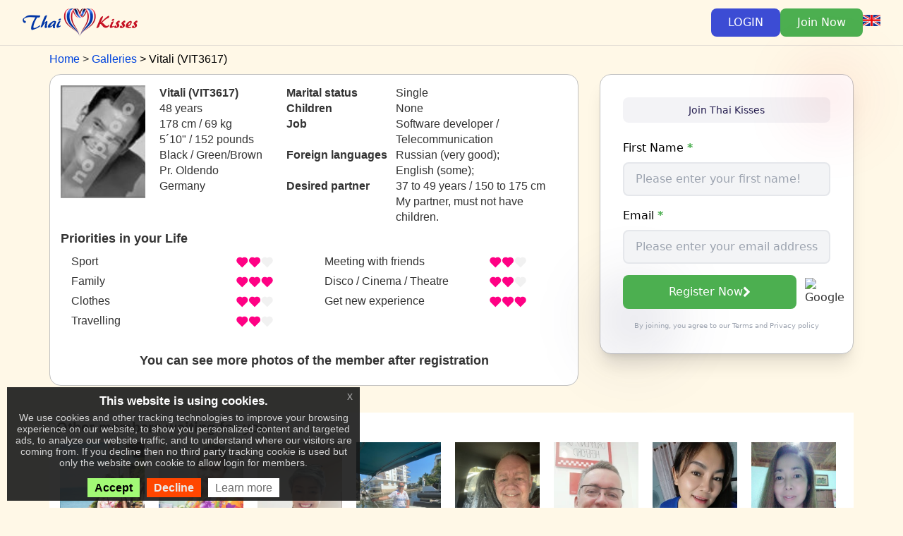

--- FILE ---
content_type: text/html; charset=UTF-8
request_url: https://www.thaikisses.com/view.php?id=7553
body_size: 7654
content:
<!DOCTYPE html>
<html lang="en">
	<head>
		<title>Meet with Vitali (Pr. Oldendorf, Germany), age: 48 | Thai dating site ThaiKisses</title>																
		<meta http-equiv="Content-Type" content="text/html; charset=UTF-8" />
		<meta http-equiv="X-UA-Compatible" content="IE=edge" />
        <meta name="viewport" content="width=device-width, initial-scale=1">
		<meta name="robots" content="index, follow">
				<link rel="canonical" href="https://www.thaikisses.com/view.php?id=7553" />
				        <meta name="language" content="en">
        <meta name="Copyright" content="IK Softwareportal GmbH">
		<meta name="description" content="Start a chat with ➡ Vitali from Pr. Oldendorf, Germany, 48 years old today! He loves most ✔ Family, Get new experience. Start talking to him on the ❤ Thai Kisses">
		<meta name="keywords" content="Germany dating, Vitali, Pr. Oldendorf,Germany">
		<meta name="DC.Title" content="Meet with Vitali (Pr. Oldendorf, Germany), age: 48 | Thai dating site ThaiKisses">
		<meta name="DC.Description" content="Start a chat with ➡ Vitali from Pr. Oldendorf, Germany, 48 years old today! He loves most ✔ Family, Get new experience. Start talking to him on the ❤ Thai Kisses">
		<meta name="DC.identifier" content="https://www.thaikisses.com">
		<meta name="DC.subject" content="Germany dating, Vitali, Pr. Oldendorf,Germany">
		<meta property="dcterms:title" content="Meet with Vitali (Pr. Oldendorf, Germany), age: 48 | Thai dating site ThaiKisses">
		<meta property="dcterms:identifier" content="https://www.thaikisses.com">
		<meta property="dcterms:description" content="Start a chat with ➡ Vitali from Pr. Oldendorf, Germany, 48 years old today! He loves most ✔ Family, Get new experience. Start talking to him on the ❤ Thai Kisses">
		<meta property="dcterms:subject" content="Germany dating, Vitali, Pr. Oldendorf,Germany">
		
        
		
        <link rel="stylesheet" href="/css/fa/font-awesome.min.css">
		
					<link rel="apple-touch-icon" sizes="180x180" href="/apple-touch-icon.png">
			<link rel="icon" type="image/png" sizes="32x32" href="/favicon-32x32.png">
			<link rel="icon" type="image/png" sizes="16x16" href="/favicon-16x16.png">
			<link rel="manifest" href="/site.webmanifest">
		
		
		<link type="text/css" rel="stylesheet" href="/members/cache/css/9571d478ae81bfc1ab30cf995cc7f26a1d5db3da.css"><style type="text/css">
    td.g-trans-control {
        background-image: url("/bitmaps/bt_translate_b.gif");
        background-repeat: repeat-x;
        padding-left: 5px;
        font-size: 12px;
        line-height: 24px;
    }
    .g-trans {
        display: none;
    }
</style><script type="text/javascript" src="/members/cache/js/jqueryf71824b0eb2e94ffb93d62754ada2cf46d1ae22c.js"></script>
        <style type="text/css">
.info-label {font-weight:bold; padding-right:10px;white-space:nowrap;}
td.info-label-prio{vertical-align:middle;padding-right:20px;padding-left:20px;text-align:right;}
.info-table td { vertical-align: top; padding: 0; border: 0; }
.info-table td.info-label { padding-right: 0.7em; }
.p-prio-info > span { display: inline-block; width: 226px; }
.p-prio-info { white-space: nowrap; }

a.thumb {
	color: #418dda;
	font-weight: bold;
	text-decoration: none;
}
.form-row {
	margin-bottom: 1em;
}
.form-label {
	display: block;
	font-size: 16px;
	font-weight: 500;
	color: #000;
	margin-bottom: 8px;
}
.text-green {
	color: #4CAF50;
}
.member-photo {
	cursor: pointer;
    display: block;
    margin: 0 7px 5px 0;
}
</style>
            <script type="application/ld+json">{"@context":"https://schema.org/","@type":"ProfilePage","dateCreated":"2004-12-11 02:44:44","mainEntity":{"@type":"Person","url":"https://www.thaikisses.com/view.php?id=7553","name":"Vitali","identifier":"VIT3617","gender":"Male","image":{"@type":"ImageObject","url":"/bitmaps/icons/no_photo_man_mini.jpg"}}}</script>
	</head>
	<body class="body-TK eupopup eupopup-bottomleft">
				<div class="isolated-billy">
		<div class="bg-TK border-b border-[#241D4F]/10">
			<div class="max-w-7xl mx-auto px-4 sm:px-6 lg:px-8 py-3 md:py-4">
				<div class="flex justify-between items-center">
					<div class="flex items-center gap-4">
						<a href="/"><img src="/bitmaps/newlogos/TK_logo_new_96px.png" alt="Thai Kisses" class="w-auto" style="max-height: 2.5rem"></a>
					</div>
										<div class="flex items-center gap-2 md:gap-3">
						<button class="my-btn-login px-6 py-2 rounded-lg transition-colors">
							LOGIN
						</button>
						<a href="/reg-send.php" class="px-6 py-2 bg-[#4CAF50] text-white rounded-lg hover:bg-[#43A047] hover:text-white transition-colors">
							Join Now
						</a>
												<div>
							<a href="javascript:void(0)" onclick="ik.popups.openDialog('/languages_popup.php?url=/view.php?id=7553', { width: 310, height: 480 }, true)">
								<div class="bgflag-sm bgflag-sm-en"></div>
							</a>
						</div>
											</div>
									</div>
			</div>
		</div>
	</div>
	
			<div class="bootstrap">
			<div class="container">
			    <ol itemscope itemtype="http://schema.org/BreadcrumbList" class="breadcrumbs" style="margin-top: 0.5em">
        <li itemprop="itemListElement" itemscope
            itemtype="http://schema.org/ListItem">
            <a itemprop="item" href="/">
                <span itemprop="name">Home</span>
            </a>
            <meta itemprop="position" content="1" />
        </li>
        <li itemprop="itemListElement" itemscope
            itemtype="http://schema.org/ListItem">
            <a itemprop="item" href="/modern_galleries.php">
                <span itemprop="name">Galleries</span>
            </a>
            <meta itemprop="position" content="2" />
        </li>
        <li itemprop="itemListElement" itemscope
            itemtype="http://schema.org/ListItem">
            <span itemprop="name">Vitali (VIT3617)</span>
            <meta itemprop="position" content="3" />
        </li>
    </ol>
		<div class="row">
    <div class="col-md-8 col-xs-12">
        <div style="margin-bottom: 1em; padding: 15px;background-color: white; border-radius: 1em; border: 1px solid #C0C0C0">
            <div style="display: flex; flex-direction: row; flex-wrap: wrap; align-content: flex-start; justify-content: flex-start;">
                <div>
                    <div class="hidden-xs" style="width:120px;height:160px; margin-right: 20px; margin-bottom: 5px;
                            background-size:cover;
                            background-repeat:no-repeat;
                            background-image: url(/bitmaps/icons/no_photo_man.jpg)"></div>
                    <div class="visible-xs " style="width: 95vw; margin-bottom: 15px; padding-right: 30px;">
                        <div style="width:100%;padding-bottom: 128%;
                                background-size:cover;
                                background-repeat:no-repeat;
                                background-image: url(/bitmaps/icons/no_photo_man.jpg)"></div>
                    </div>
                </div>
                <div style="max-width: 170px; margin-right: 10px">
                    <div class="hidden-xs">
                        <div class="info-label" style="white-space: normal">Vitali (VIT3617)</div>
                        <div class="info-txt">48 years</div>
                        <div class="info-txt"><span style="white-space: nowrap">178 cm / 69 kg</span> <span style="white-space: nowrap">5&acute;10&quot; / 152 pounds</span></div>
                        <div class="info-txt">Black&nbsp;/&nbsp;Green/Brown</div>
                        <div class="info-txt">Pr. Oldendo</div>                        <div class="info-txt">Germany</div>
                    </div>
                    <div class="visible-xs">
                        <div class="info-label">Vitali (VIT3617)</div>
                        <div class="info-txt">48 years, </div>
                        <div class="info-txt"><span style="white-space: nowrap">178 cm / 69 kg</span> <span style="white-space: nowrap">5&acute;10&quot; / 152 pounds</span></div>
                        <div class="info-txt">Pr. Oldendo, Germany</div>
                    </div>
                </div>
                <div style="max-width: 390px">
                    <table class="info-table">
                        <tr><td class="info-label">Marital status</td><td class="info-txt">Single</td></tr>
                        <tr><td class="info-label">Children</td><td class="info-txt">None</td></tr>                        <tr><td class="info-label">Job</td><td class="info-txt">Software developer / Telecommunication</td></tr>
                        <tr><td class="info-label">Foreign languages</td><td class="info-txt">Russian&nbsp;(very good);&nbsp; English&nbsp;(some);&nbsp; </td></tr>
                        <tr><td class="info-label">Desired partner</td><td class="info-txt">37&nbsp;to&nbsp;49&nbsp;years / 150&nbsp;to&nbsp;175&nbsp;cm<br>My partner, must not have children.</td></tr>
                    </table>
                </div>
            </div>
            <div>
                                <h4 style="font-weight: bold">Priorities in your Life</h4>
                <div class="col-sm-12 col-md-6">
                    <p class="p-prio-info"><span>Sport</span>&nbsp;<img src="/images/gtib/dropdown-heart2.png" alt="heart2" /></p>
                    <p class="p-prio-info"><span>Family</span>&nbsp;<img src="/images/gtib/dropdown-heart3.png" alt="heart3" /></p>
                    <p class="p-prio-info"><span>Clothes</span>&nbsp;<img src="/images/gtib/dropdown-heart2.png" alt="heart2" /></p>
                    <p class="p-prio-info"><span>Travelling</span>&nbsp;<img src="/images/gtib/dropdown-heart2.png" alt="heart2" /></p>
                </div>
                <div class="col-sm-12 col-md-6">
                    <p class="p-prio-info"><span>Meeting with friends</span>&nbsp;<img src="/images/gtib/dropdown-heart2.png" alt="heart2" /></p>
                    <p class="p-prio-info"><span>Disco / Cinema / Theatre</span>&nbsp;<img src="/images/gtib/dropdown-heart2.png" alt="heart2" /></p>
                    <p class="p-prio-info"><span>Get new experience</span>&nbsp;<img src="/images/gtib/dropdown-heart3.png" alt="heart3" /></p>
                </div>
            </div>
                        <div style="clear: both">
                                    <br>
                    <h4 style="text-align: center; font-weight: bold;">You can see more photos of the member after registration</h4>
                    <div style="margin-right: -7px; display: flex; flex-wrap: wrap; align-content: center; justify-content: center">
                                        </div>
                            </div>
        </div>
    </div>
    <div class="col-md-4 col-xs-12 isolated-billy">
        <div class="relative z-10">
            <div class="bg-white rounded-2xl p-4 sm:p-8 shadow-xl relative" style="border: 1px solid #c0c0c0">
                <div class="absolute -top-2 sm:-top-4 -right-2 sm:-right-4 w-16 sm:w-24 h-16 sm:h-24 bg-[#ED1C24]/10 rounded-full blur-2xl"></div>
                <div class="absolute -bottom-2 sm:-bottom-4 -left-2 sm:-left-4 w-20 sm:w-32 h-20 sm:h-32 bg-[#241D4F]/10 rounded-full blur-2xl"></div>
                <div class="flex items-center justify-center gap-1.5 sm:gap-2 mb-4 sm:mb-6 bg-[#241D4F]/5 rounded-lg py-1.5 sm:py-2 px-3 sm:px-4">
                    <span class="text-xs sm:text-sm font-medium text-[#241D4F]">Join Thai Kisses</span></div>
                    <form class="relative space-y-3 sm:space-y-4" method="post" action="/reg-send.php?step=1">
                        <input type="hidden" name="_qf__RegSendForm1" value="1">
                        <div class="form-row">
                            <label class="form-label">First Name <b class="text-green">*</b></label>
                            <input type="text" name="fname" placeholder="Please enter your first name!" required
                                   class="w-full px-4 py-2.5 text-base rounded-lg bg-gray-100 border-gray-200 border-2 focus:border-[#4CAF50] focus:ring-[#4CAF50] text-gray-900"
                                   value="">
                        </div>
                        <div class="form-row">
                            <label class="form-label">Email <b class="text-green">*</b></label>
                            <input type="email" name="email" placeholder="Please enter your email address!" required
                                   class="w-full px-4 py-2.5 text-base rounded-lg bg-gray-100 border-gray-200 border-2 focus:border-[#4CAF50] focus:ring-[#4CAF50] text-gray-900"
                                   value="">
                        </div>
                        <div class="flex gap-2">
                            <button type="submit"
                                    class="flex-1 px-4 py-2.5 bg-[#4CAF50] text-white rounded-lg text-base hover:bg-[#43A047] transition group flex items-center justify-center gap-1">
                                Register Now
                                <i class="fa fa-chevron-right"></i>
                            </button>
                            <button type="button"
                                    class="google-auth-btn">
                                <img src="https://www.google.com/favicon.ico" alt="Google">
                            </button>
                        </div>
                        <p class="text-gray-400 text-[10px] text-center">By joining, you agree to our <a class='terms' href='/agb.php' target='_blank'>Terms</a> and <a class='policy' href='/policy.php' target='_blank'>Privacy policy</a></p>
                    </form>
            </div>
        </div>
    </div>
</div>
<br>
<div style="padding: 10px;background-color: white; ">
    <h3 style="font-weight: bold; margin-top: 0;">Other members waiting for you</h3>
    <div style="display: flex; flex-wrap: wrap; align-content: center; justify-content: space-around">
            <div style="margin: 0 10px 7px 0; width: 120px;">
            <a href="/en/view.php?id=144954" class="thumb" onclick="load_info('index_dating.php?source=')">
                <div style="width:100%;padding-bottom:133%;
                        background-repeat:no-repeat;background-size: cover; background-image: url('/members/uploads/02/2023/144954_07-170905224735.jpg.profile.jpg')"></div>
            </a>
            <div style="width: 100%; overflow: hidden">
                <a href="/en/view.php?id=144954" class="thumb" onclick="load_info('index_dating.php?source=')">Prasitporn</a><br>
                48 years<br>
                Thailand<br>
                Khonkean
            </div>
        </div>
            <div style="margin: 0 10px 7px 0; width: 120px;">
            <a href="/en/view.php?id=687695" class="thumb" onclick="load_info('index_dating.php?source=')">
                <div style="width:100%;padding-bottom:133%;
                        background-repeat:no-repeat;background-size: cover; background-image: url('/members/uploads/05/2024/687695_04-153004452471.jpg')"></div>
            </a>
            <div style="width: 100%; overflow: hidden">
                <a href="/en/view.php?id=687695" class="thumb" onclick="load_info('index_dating.php?source=')">Samarng</a><br>
                52 years<br>
                Thailand<br>
                Nakhon Ratc
            </div>
        </div>
            <div style="margin: 0 10px 7px 0; width: 120px;">
            <a href="/en/view.php?id=144954" class="thumb" onclick="load_info('index_dating.php?source=')">
                <div style="width:100%;padding-bottom:133%;
                        background-repeat:no-repeat;background-size: cover; background-image: url('/members/uploads/03/144954_130116-961.webp')"></div>
            </a>
            <div style="width: 100%; overflow: hidden">
                <a href="/en/view.php?id=144954" class="thumb" onclick="load_info('index_dating.php?source=')">Prasitporn</a><br>
                48 years<br>
                Thailand<br>
                Khonkean
            </div>
        </div>
            <div style="margin: 0 10px 7px 0; width: 120px;">
            <a href="/en/view.php?id=285223" class="thumb" onclick="load_info('index_dating.php?source=')">
                <div style="width:100%;padding-bottom:133%;
                        background-repeat:no-repeat;background-size: cover; background-image: url('/members/uploads/08/285223_155351-125.jpg')"></div>
            </a>
            <div style="width: 100%; overflow: hidden">
                <a href="/en/view.php?id=285223" class="thumb" onclick="load_info('index_dating.php?source=')">Lorenz</a><br>
                61 years<br>
                Germany<br>
                Balingen
            </div>
        </div>
            <div style="margin: 0 10px 7px 0; width: 120px;">
            <a href="/en/view.php?id=1136119" class="thumb" onclick="load_info('index_dating.php?source=')">
                <div style="width:100%;padding-bottom:133%;
                        background-repeat:no-repeat;background-size: cover; background-image: url('/members/uploads/01/2026/1136119_20-124738345979.jpg')"></div>
            </a>
            <div style="width: 100%; overflow: hidden">
                <a href="/en/view.php?id=1136119" class="thumb" onclick="load_info('index_dating.php?source=')">Chuck</a><br>
                58 years<br>
                Thailand<br>
                Udornthani
            </div>
        </div>
            <div style="margin: 0 10px 7px 0; width: 120px;">
            <a href="/en/view.php?id=924867" class="thumb" onclick="load_info('index_dating.php?source=')">
                <div style="width:100%;padding-bottom:133%;
                        background-repeat:no-repeat;background-size: cover; background-image: url('/members/uploads/06/924867_025812-851.webp')"></div>
            </a>
            <div style="width: 100%; overflow: hidden">
                <a href="/en/view.php?id=924867" class="thumb" onclick="load_info('index_dating.php?source=')">Jl</a><br>
                62 years<br>
                France<br>
                Paris
            </div>
        </div>
            <div style="margin: 0 10px 7px 0; width: 120px;">
            <a href="/en/view.php?id=936978" class="thumb" onclick="load_info('index_dating.php?source=')">
                <div style="width:100%;padding-bottom:133%;
                        background-repeat:no-repeat;background-size: cover; background-image: url('/members/uploads/03/2025/936978_09-165941368799.jpg')"></div>
            </a>
            <div style="width: 100%; overflow: hidden">
                <a href="/en/view.php?id=936978" class="thumb" onclick="load_info('index_dating.php?source=')">เมย์</a><br>
                39 years<br>
                Thailand<br>
                Kanchanabur
            </div>
        </div>
            <div style="margin: 0 10px 7px 0; width: 120px;">
            <a href="/en/view.php?id=611101" class="thumb" onclick="load_info('index_dating.php?source=')">
                <div style="width:100%;padding-bottom:133%;
                        background-repeat:no-repeat;background-size: cover; background-image: url('/members/uploads/10/2022/611101_20-110742963725.jpg.profile.jpg')"></div>
            </a>
            <div style="width: 100%; overflow: hidden">
                <a href="/en/view.php?id=611101" class="thumb" onclick="load_info('index_dating.php?source=')">Sawitee</a><br>
                49 years<br>
                Thailand<br>
                Pua NAN
            </div>
        </div>
            <div style="margin: 0 10px 7px 0; width: 120px;">
            <a href="/en/view.php?id=696270" class="thumb" onclick="load_info('index_dating.php?source=')">
                <div style="width:100%;padding-bottom:133%;
                        background-repeat:no-repeat;background-size: cover; background-image: url('/members/uploads/02/2023/696270_08-192313444841.jpg.profile.jpg')"></div>
            </a>
            <div style="width: 100%; overflow: hidden">
                <a href="/en/view.php?id=696270" class="thumb" onclick="load_info('index_dating.php?source=')">Appen</a><br>
                36 years<br>
                Thailand<br>
                Din Daeng
            </div>
        </div>
            <div style="margin: 0 10px 7px 0; width: 120px;">
            <a href="/en/view.php?id=574449" class="thumb" onclick="load_info('index_dating.php?source=')">
                <div style="width:100%;padding-bottom:133%;
                        background-repeat:no-repeat;background-size: cover; background-image: url('/members/uploads/07/2022/574449_29-151555446282.jpg')"></div>
            </a>
            <div style="width: 100%; overflow: hidden">
                <a href="/en/view.php?id=574449" class="thumb" onclick="load_info('index_dating.php?source=')">Kang</a><br>
                59 years<br>
                Thailand<br>
                Bangkok Yai
            </div>
        </div>
            <div style="margin: 0 10px 7px 0; width: 120px;">
            <a href="/en/view.php?id=936468" class="thumb" onclick="load_info('index_dating.php?source=')">
                <div style="width:100%;padding-bottom:133%;
                        background-repeat:no-repeat;background-size: cover; background-image: url('/members/uploads/12/2024/936468_08-090806138283.jpg')"></div>
            </a>
            <div style="width: 100%; overflow: hidden">
                <a href="/en/view.php?id=936468" class="thumb" onclick="load_info('index_dating.php?source=')">Kanoknapas</a><br>
                42 years<br>
                Thailand<br>
                Bangkok
            </div>
        </div>
            <div style="margin: 0 10px 7px 0; width: 120px;">
            <a href="/en/view.php?id=704496" class="thumb" onclick="load_info('index_dating.php?source=')">
                <div style="width:100%;padding-bottom:133%;
                        background-repeat:no-repeat;background-size: cover; background-image: url('/members/uploads/01/2026/704496_10-114518387414.jpg')"></div>
            </a>
            <div style="width: 100%; overflow: hidden">
                <a href="/en/view.php?id=704496" class="thumb" onclick="load_info('index_dating.php?source=')">กันญา</a><br>
                61 years<br>
                Thailand<br>
                ไทยKrung Th
            </div>
        </div>
            <div style="margin: 0 10px 7px 0; width: 120px;">
            <a href="/en/view.php?id=212211" class="thumb" onclick="load_info('index_dating.php?source=')">
                <div style="width:100%;padding-bottom:133%;
                        background-repeat:no-repeat;background-size: cover; background-image: url('/members/uploads/05/212211_150725-994070596.jpg')"></div>
            </a>
            <div style="width: 100%; overflow: hidden">
                <a href="/en/view.php?id=212211" class="thumb" onclick="load_info('index_dating.php?source=')">Smart</a><br>
                62 years<br>
                Switzerland<br>
                Area Zurich
            </div>
        </div>
            <div style="margin: 0 10px 7px 0; width: 120px;">
            <a href="/en/view.php?id=924932" class="thumb" onclick="load_info('index_dating.php?source=')">
                <div style="width:100%;padding-bottom:133%;
                        background-repeat:no-repeat;background-size: cover; background-image: url('/members/uploads/05/2024/924932_28-041525162143.jpg')"></div>
            </a>
            <div style="width: 100%; overflow: hidden">
                <a href="/en/view.php?id=924932" class="thumb" onclick="load_info('index_dating.php?source=')">Danial</a><br>
                58 years<br>
                United States of America<br>
                West Des Mo
            </div>
        </div>
        </div>
</div>
<br><br>
<div id="please-register-send" style="display: none" title="Send message">
    To send a message to a member you need to give your contact information so the member can reply to you. Please register with your basic data.
</div>
<div id="please-register-photo" style="display: none" title="Full access to photos, videos and contact information, such as social media and chat apps, as permitted by the member.">
    To view high quality photos of the members you need to make a free registration.
</div>
<script type="text/javascript">
    $(document).ready(function () {
        $('#reg-send-form').submit(function (ev) {
            ev.preventDefault();
            if (document.forms.reg_send_form.message.value == "") {
                return false;
            }
            $('#please-register-send').dialog({
                modal: true,
                buttons: {
                    OK: function() {
                        document.forms.reg_send_form.submit();
                    }
                }
            })
            return false;
        });
		$('.member-photo').click(function() {
			$('#please-register-photo').dialog({
				modal: true,
				buttons: {
					OK: function() {
						document.location.href = "/reg-send.php";
					}}
            });
        });
    });
</script>
		</div>
	</div>
	
			<div class="footer">
    <div class="container">
        <div class="footer-seostyle-container" style="display: flex; flex-wrap: wrap; justify-content: space-evenly;">
                <a href="https://www.filipinokisses.com?sc=ik_TK_new_banners" target='_blank' class='thumb' title='Dating with Filipinas'><img src='/images/modern/date-sites/dating_filipinas.jpg' alt='Dating with Filipinas' /></a><a href="https://www.latinlove.org?sc=ik_TK_new_banners" target='_blank' class='thumb' title='Dating with Latinas'><img src='/images/modern/date-sites/dating_latinas.jpg' alt='Dating with Latinas' /></a><a href="https://www.chinesekisses.com?sc=ik_TK_new_banners" target='_blank' class='thumb' title='Dating with chinese ladies'><img src='/images/modern/date-sites/chinese_dating.jpg' alt='Dating with chinese ladies' /></a><a href="https://www.ladyboykisses.de?sc=ik_TK_new_banners" target='_blank' class='thumb' title='Dating with asian Ladyboys'><img src='/images/modern/date-sites/dating_ladyboys.jpg' alt='Dating with asian Ladyboys' /></a><a href="https://www.kissesofafrica.com?sc=ik_TK_new_banners" target='_blank' class='thumb' title='Dating with african ladies'><img src='/images/modern/date-sites/black-dating.jpg' alt='Dating with african ladies' /></a><a href="https://www.asiankisses.de?sc=ik_TK_new_banners" target='_blank' class='thumb' title='Dating with asian ladies'><img src='/images/modern/date-sites/asian_dating.jpg' alt='Dating with asian ladies' /></a>
    <br>
<style>
    .footer_menu_table {width: 95%; min-width: margin: 5px auto 0;}
    .footer_menu_table tr:first-child > td {padding-top: 10px;}
    .footer_menu_table td {text-align: center;vertical-align: top;width: 30%;}
    .footer_menu_table ul {text-align: left;list-style: none;}
    .footer_menu_table a {font-size: 12px;line-height: 20px;}
    .footer_menu_table .bgflag-sm {margin-top: 5px;}
</style>
<table class="footer_menu_table footer-links">
    <tbody><tr>
        <td>
            <ul>
                                <li><a href="//www.thaikisses.com/contactus.php?l=en" target="_blank">Contact Us</a></li>
                <li><a href="//www.thaikisses.com/policy.php?l=en" target="_blank">Privacy Policy</a></li>
                <li><a href="//www.thaikisses.com/agb.php" target="_blank">Terms of Service</a></li>
                <li><a href="//www.thaikisses.com/comunity_rules.php" target="_blank">Community rules</a></li>
                <li><a href="https://help.thaikisses.com" target="_blank">Help</a></li>
                <li><a href="//www.thaikisses.com/prices.php" target="_blank">Prices</a></li>
                <li><a href="//www.thaikisses.com/dating-app.php" target='_blank'>Download App</a></li>
                <li><a href="http://www.ik-affiliates.com" target="_blank">Affiliate Program</a></li>
                                                <li><a href="//www.thaikisses.com/videos_list.php" target='_blank'>Videos</a></li>
                            </ul>
        </td>
        <td>
            <ul>
                <li><a href="//www.thaikisses.com/dating_content.php" target="_blank">Other content</a></li>                                                <li><a href="http://donation.thaikisses.com/" target="_blank">Donations</a></li>
            </ul>
        </td>
        <td><ul><li><a href="https://www.chinesekisses.com?sc=ik_hp_bottom_CK">Chinese Dating</a></li><li><a href="https://www.asiankisses.de?sc=ik_hp_bottom_AK">Asian Dating</a></li><li><a href="http://www.blackdating.online?sc=ik_hp_bottom_BLACKDAT">Black dating</a></li><li><a href="https://www.filipinokisses.com?sc=ik_hp_bottom_FK">Philippines dating</a></li><li><a href="https://www.latinlove.org?sc=ik_hp_bottom_LL">Latin Dating</a></li></ul></td>
        <td>
            <div>
                <a href="javascript:void(0)" onclick="ik.popups.openDialog('/languages_popup.php?url=/view.php?id=7553', { width: 640, height: 480 }, true)">Languages
                    <br><img src="/bitmaps/flags_small/EN.PNG" border="0" style="height: 16px; margin-top: 5px; margin-left: -3px;">                </a>
            </div>
                    </td>
    </tr>
    </tbody>
</table>
        </div>
        <div class="social wow fadeInRight" data-wow-delay="0.4s">
            <ul class="footer_social">
                                                                                                            </ul>
        </div>
        <div class='clearfix'></div>
        <div class="footer-txt"><strong>IK Softwareportal GmbH</strong>&nbsp; An den Klippen 23, 57462 Olpe, Germany</div>
    </div>
</div>
	
			<div id="loginform" class="form-container" style="display: none; background-color: #fff;" title="Member&#039;s login">
							<div>
											<div style="margin-top: 10px;margin-bottom: 4px;text-align: center;">Sign in by:</div>
						<div style="display: flex; justify-content: center">
							<button type="button" class="google-auth-btn transition">
								<img src="/bitmaps/icons/google.svg" alt="Google">
							</button>
						</div>
									</div>
																			<form action="https://www.thaikisses.com/login.php" method="post">
				<input type="hidden" name="l" value="en">
				<input type="hidden" name="p" value="s">
				<input type="hidden" name="homepage_old" value="1">
				<input type="hidden" name="a" value="manual">
												<div class="form-row">
					<label for="login-id">Email</label>
					<div class="form-element form-element-text"><input id="login-id" name="id" type="text" style="width: 14.5em;"/></div>
				</div>
				<div class="form-row">
					<label for="login-password">Password</label>
					<div class="form-element form-element-text"><input id="login-password" name="password" style="width: 14.5em;" type="password"/></div>
				</div>
				<br style="clear: both"/>
				<div class="button-row">
					<input type="submit" value="Login" name="submit" class="btn btn-success" style="float: right"/>
					<div class="clear"></div>
				</div>
				<br style="clear: both"/>
				<div style="text-align: right; font-size: 90%"><a href="/remind.php">Forgot password?</a></div><br/>
			</form>
		</div>
			

<script type="text/javascript" src="/members/cache/js/4236b385b439cfc297b480ad1b219e3f5b81bab8.js"></script>
<script type='text/javascript' src='/js/js-php/common-en-98449a7ceca06ae97e667e180b26f5c8.php'></script>
<script type='text/javascript' src='/js/js-php/jquery_eu_cookie_law_popup-en-b9ee6287b16c7915dda587f68b19b8a5.php'></script>
	<script type="text/javascript">
	$(document).ready(function() {
		ik.ext_google_translator.setupTranslation('en');
	});
</script>



        <script src="https://apis.google.com/js/api:client.js"></script>
<script type="text/javascript">
	$(document).ready(function() {
		function attachSignin(element, auth2) {
			auth2.attachClickHandler(element, {},
				function(googleUser) {
					var profile = googleUser.getBasicProfile();
					window.location.href = '/gmail/login.php?gmid=' + encodeURIComponent(profile.getId()) + '&gm_name=' +
							encodeURIComponent(profile.getName()) + '&gm_email=' + encodeURIComponent(profile.getEmail());
				}, function(error) {
				    if (error.error != 'popup_closed_by_user') {
						alert(JSON.stringify(error, undefined, 2));
					}
				});
		}
		gapi.load('auth2', function(){
			var auth2 = gapi.auth2.init({
				client_id: '758026461963-4jd3ve4ifrfciape2qst43u50linsq5l.apps.googleusercontent.com',
			});
			$('.google-auth-btn').each(function(idx, el){
				attachSignin(el, auth2);
			});
		});
	});
</script>

<script type="text/javascript">
	$(document).ready(function() {
		$('.my-btn-login').click(function() {
			$('#loginform').dialog({modal: true});
			try {
				jivo_api.close();
			} catch(e) {}
		});
				// $('.my-languages-selector').change(function () {
		// 	var lng = $(this).val();
		// 	window.location.href = ik.base.sessionUrl("/setlang.php?l="+lng);
		// });
	});
</script>
		    <script type="application/javascript">
	    	    	    
	    	    		window.dataLayer = window.dataLayer || [];
		function gtag(){dataLayer.push(arguments);}

		(function() {
            var gtag = document.createElement('script');
            gtag.type = 'text/javascript';
            gtag.async = true;
            gtag.src = 'https://www' + '.googletagmanager.com/gtag/js?id=G-PE1CVPN2R3';
            var s = document.getElementsByTagName('script')[0];
            s.parentNode.insertBefore(gtag, s);
		})();
		gtag('js', new Date());
		gtag('config', 'G-PE1CVPN2R3', null);
                                                                                                        
                        
                                

        // (function() {
                                                                                                
                                                                                    

//             }
	        // if (typeof jQuery.fn.euCookieLawPopup == 'function') {
            //     $(document).bind("user_cookie_consent_accepted", function () {
            //         on_consent_accepted();
            //     });
            // } else {
            //     on_consent_accepted();
            // }
        // })();
    </script>
        	<script defer src="https://static.cloudflareinsights.com/beacon.min.js/vcd15cbe7772f49c399c6a5babf22c1241717689176015" integrity="sha512-ZpsOmlRQV6y907TI0dKBHq9Md29nnaEIPlkf84rnaERnq6zvWvPUqr2ft8M1aS28oN72PdrCzSjY4U6VaAw1EQ==" data-cf-beacon='{"version":"2024.11.0","token":"b7fc55d4a5a6430aaf4b13b2a3e79acc","r":1,"server_timing":{"name":{"cfCacheStatus":true,"cfEdge":true,"cfExtPri":true,"cfL4":true,"cfOrigin":true,"cfSpeedBrain":true},"location_startswith":null}}' crossorigin="anonymous"></script>
</body>
</html>
